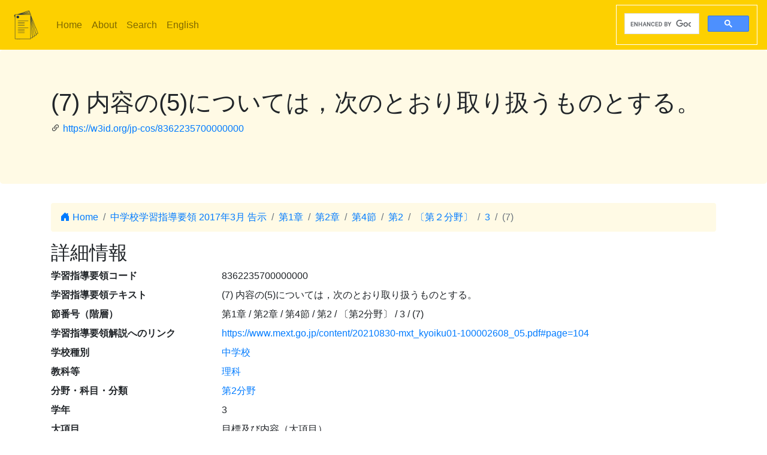

--- FILE ---
content_type: text/html; charset=utf-8
request_url: https://jp-cos.github.io/836/2235700000000
body_size: 3419
content:
<!DOCTYPE html>
<html lang="ja">
  <head>
    <meta charset="utf-8">
    <meta name="viewport" content="width=device-width, initial-scale=1, shrink-to-fit=no">
    <link rel="stylesheet" href="https://cdn.jsdelivr.net/npm/bootstrap@4.6.2/dist/css/bootstrap.min.css" integrity="sha384-xOolHFLEh07PJGoPkLv1IbcEPTNtaed2xpHsD9ESMhqIYd0nLMwNLD69Npy4HI+N" crossorigin="anonymous">
    <link rel="stylesheet" href="https://cdn.jsdelivr.net/npm/bootstrap-icons@1.11.3/font/bootstrap-icons.min.css">
    <link rel="stylesheet" href="../style.css">
    <title>(7) 内容の(5)については，次のとおり取り扱うものとする。  - 学習指導要領LOD</title>
    <meta name="twitter:card" content="summary">
    <meta name="twitter:title" content="(7) 内容の(5)については，次のとおり取り扱うものとする。  - 学習指導要領LOD">
    <meta property="og:title" content="(7) 内容の(5)については，次のとおり取り扱うものとする。  - 学習指導要領LOD">
    <meta property="og:type" content="website">
    <meta property="og:url" content="https://w3id.org/jp-cos/8362235700000000">
    <meta property="og:image" content="https://w3id.org/jp-cos/logo.png">
    <meta name="generator" content="ttl2html 2.3.0">
    <script async src="https://www.googletagmanager.com/gtag/js?id=G-ZW2V5CQLY9"></script>
    <script>
      window.dataLayer = window.dataLayer || [];
      function gtag(){dataLayer.push(arguments);}
      gtag('js', new Date());
      gtag('config', 'G-ZW2V5CQLY9');
    </script>
  </head>
  <body>
    <nav class="navbar navbar-expand-lg navbar-light">
      <a class="navbar-brand" href="../">
        <img src="../logo.png" style="max-height: 54px" alt="学習指導要領LOD">
      </a>
      <button class="navbar-toggler" type="button" data-toggle="collapse" data-target="#navbarSupportedContent" aria-controls="navbarSupportedContent" aria-expanded="false" aria-label="Toggle navigation">
        <span class="navbar-toggler-icon"></span>
      </button>
      <div class="collapse navbar-collapse" id="navbarSupportedContent">
        <ul class="navbar-nav mr-auto">
          <li class="nav-item">
            <a class="nav-link" href="../">Home</a>
          </li>
          <li class="nav-item">
            <a class="nav-link" href="../about.html">About</a>
          </li>
            <li class="nav-item"><a class="nav-link" href="/search.html">Search</a></li>
            <li class="nav-item"><a class="nav-link" href="https://w3id.org/jp-cos/en/">English</a></li>
        </ul>
        <script async src="https://cse.google.com/cse.js?cx=75eea1908d53d46ba"></script>
        <div class="gcse-search"></div>
      </div>
    </nav>
        <div class="jumbotron">
      <div class="container">
        <h1>(7) 内容の(5)については，次のとおり取り扱うものとする。 </h1>
        <p><i class="bi bi-link-45deg"></i> <a href="https://w3id.org/jp-cos/8362235700000000">https://w3id.org/jp-cos/8362235700000000</a></p>
      </div>
    </div>
    <div class="container">
      <div class="row">
        <div class="col-md-12">
          <nav aria-label="breadcrumb">
            <ol class="breadcrumb">
              <li class="breadcrumb-item"><a href="../"><i class="bi bi-house-door-fill"></i> Home</a></li>
                <li class="breadcrumb-item" aria-current="page">
                  <a href="../LowerSecondary/2017">中学校学習指導要領 2017年3月 告示</a>
                </li>
                <li class="breadcrumb-item" aria-current="page">
                  <a href="../830/0000000000000">第1章</a>
                </li>
                <li class="breadcrumb-item" aria-current="page">
                  <a href="../83n/0000000000000">第2章</a>
                </li>
                <li class="breadcrumb-item" aria-current="page">
                  <a href="0000000000000">第4節</a>
                </li>
                <li class="breadcrumb-item" aria-current="page">
                  <a href="0200000000000">第2</a>
                </li>
                <li class="breadcrumb-item" aria-current="page">
                  <a href="2200000000000">〔第２分野〕</a>
                </li>
                <li class="breadcrumb-item" aria-current="page">
                  <a href="2205000000000">3</a>
                </li>
                <li class="breadcrumb-item active" aria-current="page">
                  (7)
                </li>
            </ol>
          </nav>
        </div>
      </div>
      <div class="row">
        <div class="col-md-12">
          <h2>詳細情報</h2>
          <dl class="row" itemscope itemid="https://w3id.org/jp-cos/8362235700000000" itemtype="https://w3id.org/jp-cos/Item">
  <dt class="col-sm-3">学習指導要領コード</dt>
      <dd class="col-sm-9" itemprop="http://purl.org/dc/terms/identifier">8362235700000000</dd>
  <dt class="col-sm-3">学習指導要領テキスト</dt>
      <dd class="col-sm-9" itemprop="http://schema.org/description">(7) 内容の(5)については，次のとおり取り扱うものとする。 </dd>
  <dt class="col-sm-3">節番号（階層）</dt>
      <dd class="col-sm-9" itemprop="https://w3id.org/jp-cos/sectionNumberHierarchy">第1章 / 第2章 / 第4節 / 第2 / 〔第2分野〕 / 3 / (7)</dd>
  <dt class="col-sm-3">学習指導要領解説へのリンク</dt>
      <dd class="col-sm-9" itemscope itemprop="https://w3id.org/jp-cos/commentaryPage" itemid="https://www.mext.go.jp/content/20210830-mxt_kyoiku01-100002608_05.pdf#page=104"><a href="https://www.mext.go.jp/content/20210830-mxt_kyoiku01-100002608_05.pdf#page=104">https://www.mext.go.jp/content/20210830-mxt_kyoiku01-100002608_05.pdf#page=104</a></dd>
  <dt class="col-sm-3">学校種別</dt>
      <dd class="col-sm-9" itemscope itemprop="https://w3id.org/jp-cos/school" itemid="https://w3id.org/jp-cos/school/LowerSecondary" itemtype="https://w3id.org/jp-cos/School"><a href="../school/LowerSecondary">中学校</a></dd>
  <dt class="col-sm-3">教科等</dt>
      <dd class="col-sm-9" itemscope itemprop="https://w3id.org/jp-cos/subjectArea" itemid="https://w3id.org/jp-cos/LowerSecondary/2017/理科" itemtype="https://w3id.org/jp-cos/SubjectArea"><a href="../LowerSecondary/2017/理科">理科</a></dd>
  <dt class="col-sm-3">分野・科目・分類</dt>
      <dd class="col-sm-9" itemscope itemprop="https://w3id.org/jp-cos/subject" itemid="https://w3id.org/jp-cos/LowerSecondary/2017/理科/第2分野" itemtype="https://w3id.org/jp-cos/Subject"><a href="../LowerSecondary/2017/理科/第2分野">第2分野</a></dd>
  <dt class="col-sm-3">学年</dt>
      <dd class="col-sm-9" itemprop="https://w3id.org/jp-cos/grade">3</dd>
  <dt class="col-sm-3">大項目</dt>
      <dd class="col-sm-9" itemprop="https://w3id.org/jp-cos/category">目標及び内容（大項目）</dd>
  <dt class="col-sm-3">項目</dt>
      <dd class="col-sm-9" itemprop="https://w3id.org/jp-cos/subCategory">内容の取扱い</dd>
  <dt class="col-sm-3">節番号</dt>
      <dd class="col-sm-9" itemprop="https://w3id.org/jp-cos/sectionNumber">(7)</dd>
  <dt class="col-sm-3">テキスト</dt>
      <dd class="col-sm-9" itemprop="https://w3id.org/jp-cos/sectionText">内容の(5)については，次のとおり取り扱うものとする。</dd>
  <dt class="col-sm-3">子</dt>
      <dd class="col-sm-9" itemscope itemprop="http://schema.org/hasPart" itemid="https://w3id.org/jp-cos/8362235710000000" itemtype="https://w3id.org/jp-cos/Item"><a href="2235710000000">ア　アの(ア)の㋐については，染色体が複製されることにも触れること。</a></dd>
      <dd class="col-sm-9 offset-sm-3" itemscope itemprop="http://schema.org/hasPart" itemid="https://w3id.org/jp-cos/8362235720000000" itemtype="https://w3id.org/jp-cos/Item"><a href="2235720000000">イ　アの(ア)の㋑については，有性生殖の仕組みを減数分裂と関連付けて扱うこと。「無性生殖」については，単細胞生物の分裂や栄養生殖にも触れること。</a></dd>
      <dd class="col-sm-9 offset-sm-3" itemscope itemprop="http://schema.org/hasPart" itemid="https://w3id.org/jp-cos/8362235730000000" itemtype="https://w3id.org/jp-cos/Item"><a href="2235730000000">ウ　アの(イ)の㋐については，分離の法則を扱うこと。また，遺伝子の本体がDNAであることにも触れること。</a></dd>
      <dd class="col-sm-9 offset-sm-3" itemscope itemprop="http://schema.org/hasPart" itemid="https://w3id.org/jp-cos/8362235740000000" itemtype="https://w3id.org/jp-cos/Item"><a href="2235740000000">エ　アの(ウ)の㋐については，進化の証拠とされる事柄や進化の具体例について扱うこと。その際，生物にはその生息環境での生活に都合のよい特徴が見られることにも触れること。また，遺伝子に変化が起きて形質が変化することがあることにも触れること。</a></dd>
  <dt class="col-sm-3">告示時期</dt>
      <dd class="col-sm-9" itemscope itemprop="https://w3id.org/jp-cos/issuedPeriod" itemid="https://w3id.org/jp-cos/period/H29toH31" itemtype="https://w3id.org/jp-cos/Period"><a href="../period/H29toH31">平成29～31年　告示</a></dd>
  <dt class="col-sm-3">学習指導要領</dt>
      <dd class="col-sm-9" itemscope itemprop="https://w3id.org/jp-cos/courseOfStudy" itemid="https://w3id.org/jp-cos/LowerSecondary/2017" itemtype="https://w3id.org/jp-cos/CourseOfStudy"><a href="../LowerSecondary/2017">中学校学習指導要領 2017年3月 告示</a></dd>
  <dt class="col-sm-3">学習指導要領（一部改正情報）</dt>
      <dd class="col-sm-9" itemscope itemprop="https://w3id.org/jp-cos/courseOfStudyRevision" itemid="https://w3id.org/jp-cos/LowerSecondary/2017/2017" itemtype="https://w3id.org/jp-cos/CourseOfStudyRevision"><a href="../LowerSecondary/2017/2017">中学校学習指導要領 2017年3月 告示</a></dd>
  <dt class="col-sm-3">改正情報</dt>
      <dd class="col-sm-9" itemprop="http://schema.org/edition">一部改正なし</dd>
  <dt class="col-sm-3">出典</dt>
      <dd class="col-sm-9" itemscope itemprop="http://purl.org/dc/terms/source" itemid="https://w3id.org/jp-cos/83V11" itemtype="https://w3id.org/jp-cos/Dataset"><a href="../83V11">【83V11】中学校学習指導要領コード 平成29年告示：バージョン1.1 （令和3年3月18日公表）</a></dd>
  <dt class="col-sm-3">項番</dt>
      <dd class="col-sm-9" itemprop="http://purl.org/linked-data/cube#order"><dl class="row border" itemscope itemtype="https://w3id.org/jp-cos/Number">
  <dt class="col-sm-3">項番</dt>
      <dd class="col-sm-9" itemprop="http://www.w3.org/1999/02/22-rdf-syntax-ns#value">1138</dd>
  <dt class="col-sm-3">出典</dt>
      <dd class="col-sm-9" itemscope itemprop="http://purl.org/dc/terms/source" itemid="https://w3id.org/jp-cos/83V11" itemtype="https://w3id.org/jp-cos/Dataset"><a href="../83V11">【83V11】中学校学習指導要領コード 平成29年告示：バージョン1.1 （令和3年3月18日公表）</a></dd>
  <dt class="col-sm-3">Type</dt>
      <dd class="col-sm-9" itemscope itemprop="http://www.w3.org/1999/02/22-rdf-syntax-ns#type" itemid="https://w3id.org/jp-cos/Number" itemtype="http://www.w3.org/2000/01/rdf-schema#Class"><a href="../Number">項番</a></dd>
</dl>
</dd>
  <dt class="col-sm-3">F学習指導要領コード</dt>
      <dd class="col-sm-9" itemprop="https://w3id.org/jp-cos/fcode">A8A3A6A2A2A3A5A7A0A0A0A0A0A0A0A0</dd>
  <dt class="col-sm-3">Type</dt>
      <dd class="col-sm-9" itemscope itemprop="http://www.w3.org/1999/02/22-rdf-syntax-ns#type" itemid="https://w3id.org/jp-cos/Item" itemtype="http://www.w3.org/2000/01/rdf-schema#Class"><a href="../Item">学習指導要領の細目</a></dd>
</dl>

        </div>
      </div>
      <div class="row mb-1">
  <div class="col-sm-12">
    <h3>教科書単元検索</h3>
    <button id="textbook-button" class="btn btn-textbook" onclick="teaching_unit_search('8362235700000000')">
      対応する教科書単元を取得
      <i class="bi bi-search"></i>
    </button>
    <div id="teaching_unit_result"></div>
  </div>
</div>
<div class="row mb-1">
  <div class="col-sm-12">
    <h3>NHK for School検索</h3>
    <button id="nhk4school-button-1" class="btn btn-nhk4school" onclick="get_nhk4school('8362235700000000')">
      コンテンツ一覧を取得
      <i class="bi bi-search"></i>
    </button>
    <div id="nhk4school-list-1"></div>
  </div>
</div>
<div class="row mb-1">
  <div class="col-sm-12">
    <h3>S×UKILAM連携教材コンテンツ <a href="https://adeac.jp/adeac-lab/top/SxUKILAM/index.html" title="「SxUKILAM（スキラム）連携：多様な資料を活用した教材アーカイブ」とは?"><i class="bi bi-info-circle"></i></a></h3>
    <button id="sukilam-button" class="btn btn-sukilam" onclick="get_sukilam_data('8362235700000000')">
      教材一覧を取得
      <i class="bi bi-search"></i>
    </button>
    <div id="sukilam-result"></div>
  </div>
</div>

      <div class="row inverse">
        <div class="col-md-12">
          <h2>被参照情報</h2>
          <dl class="row">
  <dt class="col-sm-3">&#39;子&#39;としての参照元:</dt>
    <dd class="col-sm-9"><a href="2205000000000">３　内容の取扱い</a></dd>
</dl>
        </div>
      </div>
    </div>
    <hr>
    <footer>
        <p class="float-right"><a href="https://w3id.org/jp-cos/8362235700000000.ttl"><img src="https://www.w3.org/RDF/icons/rdf_flyer.24" alt="RDFデータ"></a></p>
      <p>
        &copy; 2021-2025
        教育データプラス研究会
      </p>
    </footer>

    <!-- jQuery first, then Popper.js, then Bootstrap JS -->
    <script src="https://cdn.jsdelivr.net/npm/jquery@3.5.1/dist/jquery.slim.min.js" integrity="sha384-DfXdz2htPH0lsSSs5nCTpuj/zy4C+OGpamoFVy38MVBnE+IbbVYUew+OrCXaRkfj" crossorigin="anonymous"></script>
    <script src="https://cdn.jsdelivr.net/npm/bootstrap@4.6.2/dist/js/bootstrap.bundle.min.js" integrity="sha384-Fy6S3B9q64WdZWQUiU+q4/2Lc9npb8tCaSX9FK7E8HnRr0Jz8D6OP9dO5Vg3Q9ct" crossorigin="anonymous"></script>
    <script src="../custom.js"></script>
  </body>
</html>
